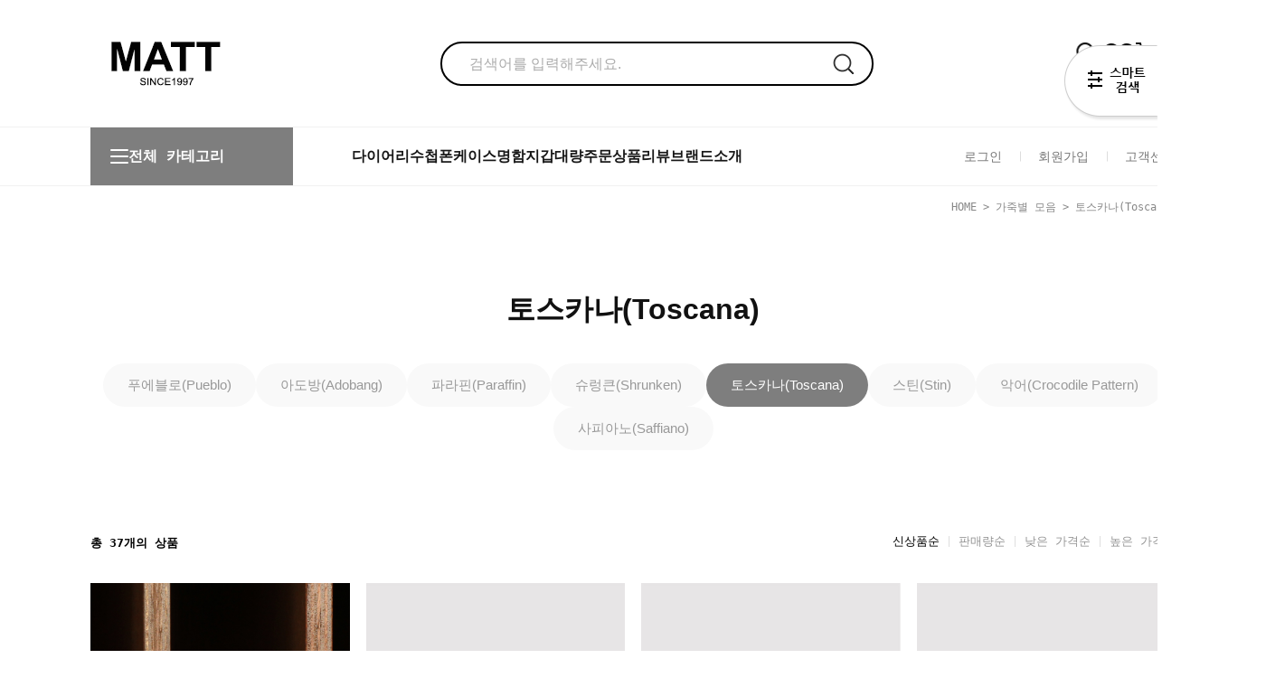

--- FILE ---
content_type: text/html
request_url: http://matt.co.kr/shop/shopbrand.html?xcode=015&mcode=004&type=Y
body_size: 19747
content:

<!DOCTYPE html PUBLIC "-//W3C//DTD HTML 4.01//EN" "http://www.w3.org/TR/html4/strict.dtd">
<html>
<head>
<meta http-equiv="CONTENT-TYPE" content="text/html;charset=EUC-KR">
<link rel="shortcut icon" href="/shopimages/mattbag/favicon.ico" type="image/x-icon">
<meta name="referrer" content="no-referrer-when-downgrade" />
<meta name="description" content="가죽별 모음 &gt; 토스카나(Toscana)" />
<meta name="keywords" content="가죽별 모음, 토스카나(Toscana), " />
<meta property="og:type" content="website" />
<meta property="og:title" content="MATT" />
<meta property="og:description" content="가죽별 모음 &gt; 토스카나(Toscana)" />
<meta property="og:url" content="http://www.matt.co.kr/shop/shopbrand.html?xcode=015&mcode=004&type=Y" />
<link rel="canonical" href="http://www.matt.co.kr/shop/shopbrand.html?xcode=015&mcode=004&type=Y">
<link rel="alternate" href="http://www.matt.co.kr/m/product_list.html?xcode=015&mcode=004&type=Y">
<title>MATT</title>


<link type="text/css" rel="stylesheet" href="/shopimages/mattbag/template/work/47563/common.css?r=1704935635" /><link rel="stylesheet" href="/design/mattbag/astore/swiper.css">
<link rel="stylesheet" as="style" crossorigin href="//cdn.jsdelivr.net/gh/orioncactus/pretendard@v1.3.5/dist/web/static/pretendard.css" />
<link rel="stylesheet" as="style" crossorigin href="//cdn.jsdelivr.net/gh/orioncactus/pretendard@v1.3.5/dist/web/variable/pretendardvariable.css" />
<link href="//fonts.googleapis.com/css2?family=Lato:wght@100;300;400;700;900&display=swap" rel="stylesheet">
<link href="//fonts.googleapis.com/css2?family=Montserrat:wght@100;200;300;400;500;600;700;800;900&display=swap" rel="stylesheet">
<link href="//fonts.googleapis.com/css2?family=Noto+Sans+KR:wght@100;300;400;500;700;900&display=swap" rel="stylesheet">
<link rel="shortcut icon" href="http://www.mysite.com/favicon.ico">

<!-- Google Tag Manager -->
<script>(function(w,d,s,l,i){w[l]=w[l]||[];w[l].push({'gtm.start':
new Date().getTime(),event:'gtm.js'});var f=d.getElementsByTagName(s)[0],
j=d.createElement(s),dl=l!='dataLayer'?'&l='+l:'';j.async=true;j.src=
'https://www.googletagmanager.com/gtm.js?id='+i+dl;f.parentNode.insertBefore(j,f);
})(window,document,'script','dataLayer','GTM-TXSCTF8W');</script>
<!-- End Google Tag Manager -->
</head>
<script type="text/javascript" src="//wcs.naver.net/wcslog.js"></script>
<script type="text/javascript">
if (window.wcs) {
    if(!wcs_add) var wcs_add = {};
    wcs_add["wa"] = "s_4d6dcab5762e";
    wcs.inflow('matt.co.kr');
    wcs_do();
}
</script>

<body>
<script type="text/javascript" src="/js/jquery-1.7.2.min.js"></script><script type="text/javascript" src="/js/lazyload.min.js"></script>
<script type="text/javascript">
function getCookiefss(name) {
    lims = document.cookie;
    var index = lims.indexOf(name + "=");
    if (index == -1) {
        return null;
    }
    index = lims.indexOf("=", index) + 1; // first character
    var endstr = lims.indexOf(';', index);
    if (endstr == -1) {
        endstr = lims.length; // last character
    }
    return unescape(lims.substring(index, endstr));
}
</script><script type="text/javascript">
var MOBILE_USE = '';
var DESIGN_VIEW = 'PC';
</script><script type="text/javascript" src="/js/flash.js"></script>
<script type="text/javascript" src="/js/neodesign/rightbanner.js"></script>
<script type="text/javascript" src="/js/bookmark.js"></script>
<style type="text/css">

.MS_search_word { }

</style>

<script type="text/javascript" src="/js/jquery.shopbrand.js"></script>

<script type="text/javascript">

var pre_ORBAS = '';
var pre_min_amount = '1';
var pre_product_uid = '';
var pre_product_name = '';
var pre_product_price = '';
var pre_option_type = '';
var pre_option_display_type = '';
var pre_optionJsonData = '';
var IS_LOGIN = 'false';
var is_bulk = 'N';
var bulk_arr_info = [];
var pre_min_add_amount = '1';
var pre_max_amount = '100000';

    var is_unify_opt = '1' ? true : false; 
    var pre_baskethidden = '';

var is_unify_opt = true;
var ORBAS = '';
var min_amount = '1';
var min_add_amount = '1';
var max_amount = '100000';
var product_uid = '';
var product_name = '';
var product_price = '';
var option_type = '';
var option_display_type = '';
var is_dummy = null;
var is_exist = null;
var optionJsonData = '';
var view_member_only_price = '';
var IS_LOGIN = 'false';
var shop_language = 'kor';
var is_bulk = 'N';
var bulk_arr_info = [];
var use_option_limit = '';
var design_view = 'PC';

</script>

<link type="text/css" rel="stylesheet" href="/shopimages/mattbag/template/work/47563/shopbrand.css?t=202407091529" />
<div id='blk_scroll_wings'><script type='text/javascript' src='/html/shopRbanner.html?param1=1' ></script></div>
<div id='cherrypicker_scroll'></div>
    <div id="wrap">
        
<link type="text/css" rel="stylesheet" href="/shopimages/mattbag/template/work/47563/header.1.css?t=202512120921" />
<!-- Uneedcomms Keepgrow Script -->
<div id="kg-service-data" data-member="" style="display:none !important"></div>
<script id="kg-service-init" data-hosting="makeshop" src="//storage.keepgrow.com/admin/keepgrow-service/keepgrow-service_45df8d2c-7904-4936-9850-672903e976b4.js"></script>
<!-- Uneedcomms Keepgrow Script -->            
    <link rel="stylesheet" href="/images/d3/m_01/css/font-awesome.min.css" />
    <script src="/design/mattbag/astore/swiper.js"></script>

    <div id="top_banner" class="dn">
        <p>오픈 이벤트</p>
        <a href="#" class="ban_close"><img src="/design/mattbag/astore/PC_img/ban_close.png" alt="close"></a>
    </div> <!-- top_banner -->
    
    <div id="head_top">
        <div class="head_inner">
            <h1 class="logo"><a href="/"><img src="/design/mattbag/astore/matt_img/matt_logo170.png" alt="logo"></a></h1>
            <div class="search allfinder-ctr">
            <form action="/shop/shopbrand.html" method="post" name="search">               <fieldset>
                 <legend style="display:none">상품 검색 폼</legend>
                     <input name="search" onkeydown="CheckKey_search();" value=""  class="MS_search_word search_auto_completion" />                     <a class="search_icon dn" href="javascript:search_submit();"><img src="/design/mattbag/astore/PC_img/search.png" alt="search"></a>
                     <a class="search_icon" href="javascript:;"><img src="/design/mattbag/astore/PC_img/search.png" alt="search"></a>
                 </fieldset>
             </form>            </div> <!-- search -->
            <ul class="user_icon">
                <li><a href="https://matt.co.kr/shop/member.html?type=mynewmain"><img src="/design/mattbag/astore/PC_img/my.png" alt="my"></a></li>
                <li><a href="/shop/mypage.html?mypage_type=mywishlist"><img src="/design/mattbag/astore/PC_img/wish.png" alt="wish"></a></li>
                <li><a href="/shop/basket.html"><img src="/design/mattbag/astore/PC_img/cart.png" alt="cart"><span id="user_basket_quantity" class="user_basket_quantity"></span></a></li>
            </ul> <!-- user_icon -->
        </div> <!-- head_inner -->
    </div> <!-- head_top -->
    <header id="header">
        <div class="head_inner">
            <div class="ham_wrap">
                <div class="ham"><a href="#"><span></span><span></span><span></span></a></div>
                <p>전체 카테고리</p>
            </div> <!-- ham_wrap -->
            <ul class="etc_m">
                <li><a href="/shop/shopbrand.html?xcode=012&type=X">다이어리</a></li>
                <li><a href="/shop/shopbrand.html?xcode=012&mcode=001&type=X">수첩</a></li>
                <li><a href="/shop/shopbrand.html?xcode=024&type=X">폰케이스</a></li>
                <li><a href="/shop/shopbrand.html?xcode=008&type=X">명함지갑</a></li>
                <li><a href="/shop/shopbrand.html?type=X&xcode=028">대량주문</a></li>
                <li><a href="/board/power_review_photo.html">상품리뷰</a></li>
                <li><a href="/shop/page.html?id=1">브랜드소개</a></li>
            </ul> <!-- etc_m -->
            <ul class="user_m">
                            <li><a href="https://matt.co.kr/shop/member.html?type=login">로그인</a></li>
                <li><a href="https://matt.co.kr/shop/idinfo.html">회원가입</a></li>
                            <li><a href="/board/board.html?code=mattbag_board1">고객센터</a></li>
            </ul> <!-- user_m -->

            <nav><a href="#none" class="main_m_up"><img src="/design/mattbag/ms_basic_mobile/images/icon_up.png"></a>
                <ul class="main_m">
                                   <li><a href="/shop/shopbrand.html?type=Y&xcode=015">가죽별 모음</a>
                                               <div class="side_menu">
                            <ul class="sub_m">
                                                                <li><a href="/shop/shopbrand.html?type=N&xcode=015&mcode=003">푸에블로(Pueblo)</a></li>
                                                                <li><a href="/shop/shopbrand.html?type=N&xcode=015&mcode=001">아도방(Adobang)</a></li>
                                                                <li><a href="/shop/shopbrand.html?type=N&xcode=015&mcode=008">파라핀(Paraffin)</a></li>
                                                                <li><a href="/shop/shopbrand.html?type=N&xcode=015&mcode=006">슈렁큰(Shrunken)</a></li>
                                                                <li><a href="/shop/shopbrand.html?type=N&xcode=015&mcode=004">토스카나(Toscana)</a></li>
                                                                <li><a href="/shop/shopbrand.html?type=N&xcode=015&mcode=005">스틴(Stin)</a></li>
                                                                <li><a href="/shop/shopbrand.html?type=N&xcode=015&mcode=007">악어(Crocodile Pattern)</a></li>
                                                                <li><a href="/shop/shopbrand.html?type=N&xcode=015&mcode=002">사피아노(Saffiano)</a></li>
                                                            </ul> <!-- sub_m -->
                        </div> <!-- side_menu -->
                        
                    </li>
                                  <li><a href="/shop/shopbrand.html?type=X&xcode=024">폰케이스</a>
                                               <div class="side_menu">
                            <ul class="sub_m">
                                                                <li><a href="/shop/shopbrand.html?type=M&xcode=024&mcode=003">갤럭시,아이폰 시리즈</a></li>
                                                                <li><a href="/shop/shopbrand.html?type=M&xcode=024&mcode=008">Z폴드7,6,5,4,3</a></li>
                                                                <li><a href="/shop/shopbrand.html?type=M&xcode=024&mcode=006">Z플립7,6,5,4,3</a></li>
                                                                <li><a href="/shop/shopbrand.html?type=M&xcode=024&mcode=005">애플워치 스트랩</a></li>
                                                                <li><a href="/shop/shopbrand.html?type=M&xcode=024&mcode=004">버즈,에어팟</a></li>
                                                            </ul> <!-- sub_m -->
                        </div> <!-- side_menu -->
                        
                    </li>
                                  <li><a href="/shop/shopbrand.html?type=X&xcode=007">지갑</a>
                                               <div class="side_menu">
                            <ul class="sub_m">
                                                                <li><a href="/shop/shopbrand.html?type=M&xcode=007&mcode=001">미니지갑</a></li>
                                                                <li><a href="/shop/shopbrand.html?type=M&xcode=007&mcode=002">중지갑</a></li>
                                                                <li><a href="/shop/shopbrand.html?type=M&xcode=007&mcode=003">반지갑</a></li>
                                                                <li><a href="/shop/shopbrand.html?type=M&xcode=007&mcode=004">장지갑</a></li>
                                                                <li><a href="/shop/shopbrand.html?type=M&xcode=007&mcode=005">머니클립</a></li>
                                                                <li><a href="/shop/shopbrand.html?type=M&xcode=007&mcode=006">여성지갑</a></li>
                                                            </ul> <!-- sub_m -->
                        </div> <!-- side_menu -->
                        
                    </li>
                                  <li><a href="/shop/shopbrand.html?type=X&xcode=008">명함지갑</a>
                                               <div class="side_menu">
                            <ul class="sub_m">
                                                                <li><a href="/shop/shopbrand.html?type=M&xcode=008&mcode=001">슬림형</a></li>
                                                                <li><a href="/shop/shopbrand.html?type=M&xcode=008&mcode=002">베이직</a></li>
                                                                <li><a href="/shop/shopbrand.html?type=M&xcode=008&mcode=003">버튼형</a></li>
                                                                <li><a href="/shop/shopbrand.html?type=M&xcode=008&mcode=004">지폐형</a></li>
                                                            </ul> <!-- sub_m -->
                        </div> <!-- side_menu -->
                        
                    </li>
                                  <li><a href="/shop/shopbrand.html?type=X&xcode=012">다이어리</a>
                                               <div class="side_menu">
                            <ul class="sub_m">
                                                                <li><a href="/shop/shopbrand.html?type=M&xcode=012&mcode=014">속지</a></li>
                                                                <li><a href="/shop/shopbrand.html?type=M&xcode=012&mcode=001">CEO수첩 포켓 다이어리</a></li>
                                                                <li><a href="/shop/shopbrand.html?type=M&xcode=012&mcode=004">40절 다이어리</a></li>
                                                                <li><a href="/shop/shopbrand.html?type=M&xcode=012&mcode=006">25절 다이어리</a></li>
                                                                <li><a href="/shop/shopbrand.html?type=M&xcode=012&mcode=013">48절 다이어리</a></li>
                                                                <li><a href="/shop/shopbrand.html?type=M&xcode=012&mcode=020">52절 다이어리</a></li>
                                                                <li><a href="/shop/shopbrand.html?type=M&xcode=012&mcode=011">A4 다이어리 & 홀더</a></li>
                                                                <li><a href="/shop/shopbrand.html?type=M&xcode=012&mcode=021">16,32절 6공 다이어리</a></li>
                                                                <li><a href="/shop/shopbrand.html?type=M&xcode=012&mcode=012">노트형 다이어리</a></li>
                                                                <li><a href="/shop/shopbrand.html?type=M&xcode=012&mcode=015">비지니스 액세서리</a></li>
                                                            </ul> <!-- sub_m -->
                        </div> <!-- side_menu -->
                        
                    </li>
                                  <li><a href="/shop/shopbrand.html?type=X&xcode=026">키링,키케이스</a>
                                               <div class="side_menu">
                            <ul class="sub_m">
                                                                <li><a href="/shop/shopbrand.html?type=M&xcode=026&mcode=001">일자형</a></li>
                                                                <li><a href="/shop/shopbrand.html?type=M&xcode=026&mcode=002">미니형</a></li>
                                                                <li><a href="/shop/shopbrand.html?type=M&xcode=026&mcode=003">스마트키케이스</a></li>
                                                                <li><a href="/shop/shopbrand.html?type=M&xcode=026&mcode=004">테슬</a></li>
                                                                <li><a href="/shop/shopbrand.html?type=M&xcode=026&mcode=005">기타</a></li>
                                                            </ul> <!-- sub_m -->
                        </div> <!-- side_menu -->
                        
                    </li>
                                  <li><a href="/shop/shopbrand.html?type=X&xcode=011">카드지갑</a>
                                               <div class="side_menu">
                            <ul class="sub_m">
                                                                <li><a href="/shop/shopbrand.html?type=M&xcode=011&mcode=001">슬림형</a></li>
                                                                <li><a href="/shop/shopbrand.html?type=M&xcode=011&mcode=002">고리형</a></li>
                                                                <li><a href="/shop/shopbrand.html?type=M&xcode=011&mcode=004">지폐수납형</a></li>
                                                                <li><a href="/shop/shopbrand.html?type=M&xcode=011&mcode=005">지퍼형</a></li>
                                                                <li><a href="/shop/shopbrand.html?type=M&xcode=011&mcode=003">목걸이형</a></li>
                                                            </ul> <!-- sub_m -->
                        </div> <!-- side_menu -->
                        
                    </li>
                                  <li><a href="/shop/shopbrand.html?type=X&xcode=014">가방</a>
                                               <div class="side_menu">
                            <ul class="sub_m">
                                                                <li><a href="/shop/shopbrand.html?type=M&xcode=014&mcode=002">클러치백</a></li>
                                                                <li><a href="/shop/shopbrand.html?type=M&xcode=014&mcode=010">토트백</a></li>
                                                                <li><a href="/shop/shopbrand.html?type=M&xcode=014&mcode=001">여성백</a></li>
                                                                <li><a href="/shop/shopbrand.html?type=M&xcode=014&mcode=003">브리프,스퀘어백</a></li>
                                                                <li><a href="/shop/shopbrand.html?type=M&xcode=014&mcode=004">메신저백,디바이스백</a></li>
                                                            </ul> <!-- sub_m -->
                        </div> <!-- side_menu -->
                        
                    </li>
                                  <li><a href="/shop/shopbrand.html?type=P&xcode=016">베스트</a>
                        
                    </li>
                                  <li><a href="/shop/shopbrand.html?type=X&xcode=001">여권지갑</a>
                                               <div class="side_menu">
                            <ul class="sub_m">
                                                                <li><a href="/shop/shopbrand.html?type=M&xcode=001&mcode=001">여권지갑</a></li>
                                                                <li><a href="/shop/shopbrand.html?type=M&xcode=001&mcode=002">여행가방,여행용품</a></li>
                                                                <li><a href="/shop/shopbrand.html?type=M&xcode=001&mcode=004">가죽네임택</a></li>
                                                                <li><a href="/shop/shopbrand.html?type=M&xcode=001&mcode=003">여권지갑+네임택SET</a></li>
                                                            </ul> <!-- sub_m -->
                        </div> <!-- side_menu -->
                        
                    </li>
                                  <li><a href="/shop/shopbrand.html?type=X&xcode=004">액세서리</a>
                                               <div class="side_menu">
                            <ul class="sub_m">
                                                                <li><a href="/shop/shopbrand.html?type=M&xcode=004&mcode=007">네임택,퍼터키퍼</a></li>
                                                                <li><a href="/shop/shopbrand.html?type=M&xcode=004&mcode=010">가죽벨트</a></li>
                                                                <li><a href="/shop/shopbrand.html?type=M&xcode=004&mcode=004">선글라스 목걸이</a></li>
                                                                <li><a href="/shop/shopbrand.html?type=M&xcode=004&mcode=003">팔찌</a></li>
                                                                <li><a href="/shop/shopbrand.html?type=M&xcode=004&mcode=012">펜케이스</a></li>
                                                                <li><a href="/shop/shopbrand.html?type=M&xcode=004&mcode=008">북커버</a></li>
                                                                <li><a href="/shop/shopbrand.html?type=M&xcode=004&mcode=009">기타</a></li>
                                                            </ul> <!-- sub_m -->
                        </div> <!-- side_menu -->
                        
                    </li>
                                  <li><a href="/shop/shopbrand.html?type=X&xcode=027">SALE</a>
                                               <div class="side_menu">
                            <ul class="sub_m">
                                                                <li><a href="/shop/shopbrand.html?type=M&xcode=027&mcode=001">할인품목</a></li>
                                                                <li><a href="/shop/shopbrand.html?type=M&xcode=027&mcode=002">이벤트</a></li>
                                                            </ul> <!-- sub_m -->
                        </div> <!-- side_menu -->
                        
                    </li>
                                  <li><a href="/shop/shopbrand.html?type=X&xcode=028">단체 주문</a>
                                               <div class="side_menu">
                            <ul class="sub_m">
                                                                <li><a href="/shop/shopbrand.html?type=M&xcode=028&mcode=001">기업단체주문</a></li>
                                                            </ul> <!-- sub_m -->
                        </div> <!-- side_menu -->
                        
                    </li>
                                  <li><a href="/shop/shopbrand.html?type=Y&xcode=005">갤럭시케이스</a>
                                               <div class="side_menu">
                            <ul class="sub_m">
                                                                <li><a href="/shop/shopbrand.html?type=N&xcode=005&mcode=009">갤S25 엣지</a></li>
                                                                <li><a href="/shop/shopbrand.html?type=N&xcode=005&mcode=008">갤럭시S25</a></li>
                                                                <li><a href="/shop/shopbrand.html?type=N&xcode=005&mcode=001">갤럭시S24,FE</a></li>
                                                                <li><a href="/shop/shopbrand.html?type=N&xcode=005&mcode=002">갤럭시S23,FE</a></li>
                                                                <li><a href="/shop/shopbrand.html?type=N&xcode=005&mcode=003">갤럭시Z폴드</a></li>
                                                                <li><a href="/shop/shopbrand.html?type=N&xcode=005&mcode=004">갤럭시노트20,노트10</a></li>
                                                                <li><a href="/shop/shopbrand.html?type=N&xcode=005&mcode=005">갤럭시S22,S21,S20,S10</a></li>
                                                                <li><a href="/shop/shopbrand.html?type=N&xcode=005&mcode=006">갤럭시Z플립</a></li>
                                                                <li><a href="/shop/shopbrand.html?type=N&xcode=005&mcode=007">버즈케이스</a></li>
                                                            </ul> <!-- sub_m -->
                        </div> <!-- side_menu -->
                        
                    </li>
                              
                </ul> <!-- main_m -->
           <a href="#none" class="main_m_dw"><img src="/design/mattbag/ms_basic_mobile/images/icon_down.png"></a></nav>
        </div> <!-- head_inner -->
    </header>



    <div id="fix_icon">
        <ul>
            <li><a href="https://open.kakao.com/o/siypYH5h" target="_blank"><img src="/design/mattbag/astore/PC_img/fix1.png" alt="icon"></a></li>
            <li class="gotoTop"><a href="#"><img src="/design/mattbag/astore/PC_img/gotoTop_arrow.png" alt="gotoTop"></a></li>
        </ul>
    </div> <!-- fix_icon -->
<!-- 다찾다 검색 파인더 -->
    <div id="allfinder-ctr" class="allfinder-ctr"><a href="javascript:;">다찾다</a></div>
    <div id="allfinder-layer" class="all-finder-layer">
        <div class="finder-body">
            <a href="#allfinder-layer" class="fa fa-close finder-close"></a>
            <div class="finder-tbl">
                                <form name="form_search_engine_finder" method="get" action="/shop/shopbrand.html" class="form_search_engine_finder">
                
                
                <input type="hidden" name="s_type" value="search_engine_finder" />
                <input type="hidden" name="sort" value="" />
                <input type="hidden" name="page" value="" />
                <input type="hidden" name="finder_type" value="custom" />                    <table summary="카테고리, 굽높이, 컬러, 사이즈, 가격대, 상품명, 적용">
                        <caption>검색 목록</caption>
                        <colgroup>
                            <col style="width: 150px">
                            <col />
                        </colgroup>
                        <tbody>
                                                    <tr>
                                <th>
                                    <div class="txt-l">
                                        검색어                                          <!-- (레이어) 항목 설명 -->
                                        <div class="finder-comm-layer">
                                            <a href="javascript:;" class="finder-btn-close fa fa-close finder-layer-close"></a>
                                            <div class="finder-layer-tit">검색어</div>
                                            <div class="finder-layer-cnt">
                                                                                        </div>
                                    </div>
                                    <!-- //(레이어) 항목 설명 -->
                                    </div>
                                </th>
                                <td>
                                    <div class="finder-search">
                                                                                                <label><input type="text" class="txt-input keyword smart_finder_auto_completion" name="keyword" value="" autocomplete="off" placeholder="입력하세요"></label>
            <div class="search-auto-complete-list"></div>                                                                            </div>
                                </td>
                            </tr>
                                                                                <tr>
                                <th>
                                    <div class="txt-l">
                                        가격                                          <!-- (레이어) 항목 설명 -->
                                        <div class="finder-comm-layer">
                                            <a href="javascript:;" class="finder-btn-close fa fa-close finder-layer-close"></a>
                                            <div class="finder-layer-tit">가격</div>
                                            <div class="finder-layer-cnt">
                                                                                        </div>
                                    </div>
                                    <!-- //(레이어) 항목 설명 -->
                                    </div>
                                </th>
                                <td>
                                    <div class="finder-price">
                                                                                    <label><span class='finder-options finder-price-between' data-min='10000' data-max='30000'>10,000원 ~ 30,000원</span></label>                                                                                    <label><span class='finder-options finder-price-between' data-min='30000' data-max='60000'>30,000원 ~ 60,000원</span></label>                                                                                    <label><span class='finder-options finder-price-between' data-min='60000' data-max='120000'>60,000원 ~ 120,000원</span></label>                                                                                    <label><span class='finder-options finder-price-between' data-min='120000'>120,000원이상</span></label>                                                                                    <div class="finder-price-input"><label><input type="text" class="txt-input input_min_price" name="money1" value=""/> 원</label> ~ <label><input type="text" class="txt-input input_max_price" name="money2" value=""/> 원</label></div>                                                                            </div>
                                </td>
                            </tr>
                                                                                <tr>
                                <th>
                                    <div class="txt-l">
                                        가죽 소재                                          <!-- (레이어) 항목 설명 -->
                                        <div class="finder-comm-layer">
                                            <a href="javascript:;" class="finder-btn-close fa fa-close finder-layer-close"></a>
                                            <div class="finder-layer-tit">가죽 소재</div>
                                            <div class="finder-layer-cnt">
                                                                                        </div>
                                    </div>
                                    <!-- //(레이어) 항목 설명 -->
                                    </div>
                                </th>
                                <td>
                                    <div class="">
                                                                                    <label><span class="finder-options   " data-key="3" data-value="5">이태리</span></label>                                                                                    <label><span class="finder-options   " data-key="3" data-value="6">통가죽</span></label>                                                                                    <label><span class="finder-options   " data-key="3" data-value="7">사피아노</span></label>                                                                                    <label><span class="finder-options   " data-key="3" data-value="8">스틴</span></label>                                                                                    <label><span class="finder-options   " data-key="3" data-value="9">토스카나</span></label>                                                                                    <label><span class="finder-options   " data-key="3" data-value="10">아도방</span></label>                                                                                    <label><span class="finder-options   " data-key="3" data-value="11">엠보</span></label>                                                                                    <label><span class="finder-options   " data-key="3" data-value="12">리자드</span></label>                                                                                    <label><span class="finder-options   " data-key="3" data-value="13">슈렁컨</span></label>                                                                                    <label><span class="finder-options   " data-key="3" data-value="14">베지터블</span></label>                                                                                    <label><span class="finder-options   " data-key="3" data-value="15">크로커다일</span></label>                                                                                    <label><span class="finder-options   " data-key="3" data-value="16">클래식</span></label>                                                                                    <label><span class="finder-options   " data-key="3" data-value="17">classic</span></label>                                                                                    <label><span class="finder-options   " data-key="3" data-value="18">푸에블로</span></label>                                                                                    <label><span class="finder-options   " data-key="3" data-value="19">소프트</span></label>                                                                                    <label><span class="finder-options   " data-key="3" data-value="20">패턴</span></label>                                                                                    <label><span class="finder-options   " data-key="3" data-value="21">복스</span></label>                                                                            </div>
                                </td>
                            </tr>
                                                                                <tr>
                                <th>
                                    <div class="txt-l">
                                        색상                                          <!-- (레이어) 항목 설명 -->
                                        <div class="finder-comm-layer">
                                            <a href="javascript:;" class="finder-btn-close fa fa-close finder-layer-close"></a>
                                            <div class="finder-layer-tit">색상</div>
                                            <div class="finder-layer-cnt">
                                                                                        </div>
                                    </div>
                                    <!-- //(레이어) 항목 설명 -->
                                    </div>
                                </th>
                                <td>
                                    <div class="finder-color">
                                                                                    <label><span class="finder-options  finder-option-color color-picker finder-option-color-black " data-key="4" data-value="22"><em>블랙</em><span class="fa fa-check"></span></span></label>                                                                                    <label><span class="finder-options  finder-option-color color-picker finder-option-color-white " data-key="4" data-value="23"><em>화이트</em><span class="fa fa-check"></span></span></label>                                                                                    <label><span class="finder-options  finder-option-color color-picker finder-option-color-gray " data-key="4" data-value="24"><em>그레이</em><span class="fa fa-check"></span></span></label>                                                                                    <label><span class="finder-options  finder-option-color color-picker finder-option-color-beige " data-key="4" data-value="25"><em>베이지</em><span class="fa fa-check"></span></span></label>                                                                                    <label><span class="finder-options  finder-option-color color-picker finder-option-color-brown " data-key="4" data-value="26"><em>브라운</em><span class="fa fa-check"></span></span></label>                                                                                    <label><span class="finder-options  finder-option-color color-picker finder-option-color-navy " data-key="4" data-value="27"><em>네이비</em><span class="fa fa-check"></span></span></label>                                                                                    <label><span class="finder-options  finder-option-color color-picker finder-option-color-blue " data-key="4" data-value="28"><em>블루</em><span class="fa fa-check"></span></span></label>                                                                                    <label><span class="finder-options  finder-option-color color-picker finder-option-color-light-blue " data-key="4" data-value="29"><em>연블루</em><span class="fa fa-check"></span></span></label>                                                                                    <label><span class="finder-options  finder-option-color color-picker finder-option-color-red " data-key="4" data-value="30"><em>레드</em><span class="fa fa-check"></span></span></label>                                                                                    <label><span class="finder-options  finder-option-color color-picker finder-option-color-orange " data-key="4" data-value="31"><em>오렌지</em><span class="fa fa-check"></span></span></label>                                                                                    <label><span class="finder-options  finder-option-color color-picker finder-option-color-yellow " data-key="4" data-value="32"><em>옐로우</em><span class="fa fa-check"></span></span></label>                                                                                    <label><span class="finder-options  finder-option-color color-picker finder-option-color-pink " data-key="4" data-value="33"><em>핑크</em><span class="fa fa-check"></span></span></label>                                                                                    <label><span class="finder-options  finder-option-color color-picker finder-option-color-purple " data-key="4" data-value="34"><em>퍼플</em><span class="fa fa-check"></span></span></label>                                                                                    <label><span class="finder-options  finder-option-color color-picker finder-option-color-jaju " data-key="4" data-value="35"><em>자주</em><span class="fa fa-check"></span></span></label>                                                                                    <label><span class="finder-options  finder-option-color color-picker finder-option-color-khaki " data-key="4" data-value="36"><em>카키</em><span class="fa fa-check"></span></span></label>                                                                                    <label><span class="finder-options  finder-option-color color-picker finder-option-color-green " data-key="4" data-value="37"><em>그린</em><span class="fa fa-check"></span></span></label>                                                                                    <label><span class="finder-options  finder-option-color color-picker finder-option-color-light-green " data-key="4" data-value="38"><em>연그린</em><span class="fa fa-check"></span></span></label>                                                                                    <label><span class="finder-options  finder-option-color color-picker finder-option-color-silver " data-key="4" data-value="39"><em>실버</em><span class="fa fa-check"></span></span></label>                                                                                    <label><span class="finder-options  finder-option-color color-picker finder-option-color-gold " data-key="4" data-value="40"><em>골드</em><span class="fa fa-check"></span></span></label>                                                                            </div>
                                </td>
                            </tr>
                                                                                <tr>
                                <th>
                                    <div class="txt-l">
                                        성별                                          <!-- (레이어) 항목 설명 -->
                                        <div class="finder-comm-layer">
                                            <a href="javascript:;" class="finder-btn-close fa fa-close finder-layer-close"></a>
                                            <div class="finder-layer-tit">성별</div>
                                            <div class="finder-layer-cnt">
                                                                                        </div>
                                    </div>
                                    <!-- //(레이어) 항목 설명 -->
                                    </div>
                                </th>
                                <td>
                                    <div class="">
                                                                                    <label><span class="finder-options   " data-key="5" data-value="41">남성</span></label>                                                                                    <label><span class="finder-options   " data-key="5" data-value="42">여성</span></label>                                                                            </div>
                                </td>
                            </tr>
                                                                                <tr>
                                <th>
                                    <div class="txt-l">
                                        제품 타입                                          <!-- (레이어) 항목 설명 -->
                                        <div class="finder-comm-layer">
                                            <a href="javascript:;" class="finder-btn-close fa fa-close finder-layer-close"></a>
                                            <div class="finder-layer-tit">제품 타입</div>
                                            <div class="finder-layer-cnt">
                                                                                        </div>
                                    </div>
                                    <!-- //(레이어) 항목 설명 -->
                                    </div>
                                </th>
                                <td>
                                    <div class="">
                                                                                    <label><span class="finder-options   " data-key="6" data-value="43">지갑</span></label>                                                                                    <label><span class="finder-options   " data-key="6" data-value="44">명함지갑</span></label>                                                                                    <label><span class="finder-options   " data-key="6" data-value="45">다이어리</span></label>                                                                                    <label><span class="finder-options   " data-key="6" data-value="46">CEO수첩</span></label>                                                                                    <label><span class="finder-options   " data-key="6" data-value="47">카드지갑</span></label>                                                                                    <label><span class="finder-options   " data-key="6" data-value="48">스마트폰케이스</span></label>                                                                                    <label><span class="finder-options   " data-key="6" data-value="49">머니클립</span></label>                                                                                    <label><span class="finder-options   " data-key="6" data-value="50">맥세이프</span></label>                                                                                    <label><span class="finder-options   " data-key="6" data-value="51">애플워치</span></label>                                                                                    <label><span class="finder-options   " data-key="6" data-value="52">가방</span></label>                                                                                    <label><span class="finder-options   " data-key="6" data-value="53">여권지갑</span></label>                                                                                    <label><span class="finder-options   " data-key="6" data-value="54">네임텍</span></label>                                                                                    <label><span class="finder-options   " data-key="6" data-value="55">자동차키링</span></label>                                                                                    <label><span class="finder-options   " data-key="6" data-value="56">액세서리</span></label>                                                                            </div>
                                </td>
                            </tr>
                                                                                <tr>
                                <th>
                                    <div class="txt-l">
                                        주요 특징                                          <!-- (레이어) 항목 설명 -->
                                        <div class="finder-comm-layer">
                                            <a href="javascript:;" class="finder-btn-close fa fa-close finder-layer-close"></a>
                                            <div class="finder-layer-tit">주요 특징</div>
                                            <div class="finder-layer-cnt">
                                                                                        </div>
                                    </div>
                                    <!-- //(레이어) 항목 설명 -->
                                    </div>
                                </th>
                                <td>
                                    <div class="">
                                                                                    <label><span class="finder-options   " data-key="7" data-value="57">2024년</span></label>                                                                                    <label><span class="finder-options   " data-key="7" data-value="58">슬림</span></label>                                                                                    <label><span class="finder-options   " data-key="7" data-value="59">미니</span></label>                                                                                    <label><span class="finder-options   " data-key="7" data-value="60">클래식</span></label>                                                                                    <label><span class="finder-options   " data-key="7" data-value="61">목걸이</span></label>                                                                                    <label><span class="finder-options   " data-key="7" data-value="62">홀더</span></label>                                                                                    <label><span class="finder-options   " data-key="7" data-value="63">심플</span></label>                                                                                    <label><span class="finder-options   " data-key="7" data-value="64">콤비</span></label>                                                                                    <label><span class="finder-options   " data-key="7" data-value="65">이니셜</span></label>                                                                                    <label><span class="finder-options   " data-key="7" data-value="66">캔버스</span></label>                                                                                    <label><span class="finder-options   " data-key="7" data-value="67">라운드</span></label>                                                                                    <label><span class="finder-options   " data-key="7" data-value="68">자석</span></label>                                                                                    <label><span class="finder-options   " data-key="7" data-value="69">슬림형</span></label>                                                                            </div>
                                </td>
                            </tr>
                                                                                <tr>
                                <th>
                                    <div class="txt-l">
                                        카테고리   <a href="#none" class="fa fa-plus category-toggle"></a>                                        <!-- (레이어) 항목 설명 -->
                                        <div class="finder-comm-layer">
                                            <a href="javascript:;" class="finder-btn-close fa fa-close finder-layer-close"></a>
                                            <div class="finder-layer-tit">카테고리</div>
                                            <div class="finder-layer-cnt">
                                                                                        </div>
                                    </div>
                                    <!-- //(레이어) 항목 설명 -->
                                    </div>
                                </th>
                                <td>
                                    <div class="finder-category">
                                                                                    <label><span class="finder-options finder-cate1 " data-cate-type="X" data-cate-code="024">폰케이스</span></label>                                                                                    <label><span class="finder-options finder-cate1 " data-cate-type="X" data-cate-code="007">지갑</span></label>                                                                                    <label><span class="finder-options finder-cate1 " data-cate-type="X" data-cate-code="008">명함지갑</span></label>                                                                                    <label><span class="finder-options finder-cate1 " data-cate-type="X" data-cate-code="012">다이어리</span></label>                                                                                    <label><span class="finder-options finder-cate1 " data-cate-type="X" data-cate-code="026">키링,키케이스</span></label>                                                                                    <label><span class="finder-options finder-cate1 " data-cate-type="X" data-cate-code="011">카드지갑</span></label>                                                                                    <label><span class="finder-options finder-cate1 " data-cate-type="X" data-cate-code="014">가방</span></label>                                                                                    <label><span class="finder-options finder-cate1 " data-cate-type="X" data-cate-code="001">여권지갑</span></label>                                                                                    <label><span class="finder-options finder-cate1 " data-cate-type="X" data-cate-code="004">액세서리</span></label>                                                                            </div>
                                </td>
                            </tr>
                                                        <tr class="finder-child-category">
                                <th><div class='txt-l'></div></th>
                                <td><div class='finder-category2'></div></td>
                            </tr>
                                                                                <tr>
                                <th>
                                    <div class="txt-l">
                                        결과 내 재검색                                          <!-- (레이어) 항목 설명 -->
                                        <div class="finder-comm-layer">
                                            <a href="javascript:;" class="finder-btn-close fa fa-close finder-layer-close"></a>
                                            <div class="finder-layer-tit">결과 내 재검색</div>
                                            <div class="finder-layer-cnt">
                                                                                        </div>
                                    </div>
                                    <!-- //(레이어) 항목 설명 -->
                                    </div>
                                </th>
                                <td>
                                    <div class="finder-search">
                                                                                                <label><input type="text" class="txt-input add_keyword smart_finder_auto_completion" name="add_keyword" value="" autocomplete="off"></label>
            <div class="search-auto-complete-list"></div>                                                                            </div>
                                </td>
                            </tr>
                                                                                <tr>
                                <th><div class="txt-l">적용</div></th>
                                <td>
                                    <span class="finder-search-data"></span>
                                </td>
                            </tr>
                        </tbody>
                    </table>
                    <div class="finder-btn-c">
                        <a href="#none" class="reset">초기화</a>
                        <button type="submit">
                            <span class="ico-search"></span><span class="finder-count-toggle"><span class="finder-count"></span>개</span> 상품검색
                        </button>
                    </div><!-- .finder-btn-c -->
                </form>            </div><!-- .finder-tbl -->
        </div><!-- .finder-body -->
    </div><!-- #allfinder-layer -->
<!-- 다찾다 검색 파인더 -->
<script type="text/javascript" src="/shopimages/mattbag/template/work/47563/header.1.js?t=202512120921"></script>
        <div id="contentWrapper">
        
            <div id="contentWrap" style="width:1200px">
                <div id="content">
                    <div id="productClass">
                        <div class="prd-class-hd">
                            <dl class="loc-navi">
                                <dt class="blind">현재 위치</dt>
                                <dd>
                                    <a href="/">HOME</a>
                                     &gt; <a href="/shop/shopbrand.html?xcode=015&type=Y" class="cate1_a">가죽별 모음</a>                                     &gt; <a href="/shop/shopbrand.html?xcode=015&type=N&mcode=004">토스카나(Toscana)</a>                                                                    </dd>
                            </dl>
                        </div><!-- .prd-class-hd -->
                        <div class="page-body">

                            <div class="cate-wrap">
                                <div class="bcate">토스카나(Toscana)</div>
                                                                                                        <div class="class-list">	
                                        <ul>
                                                                                    <li class=""><a href="/shop/shopbrand.html?xcode=015&type=N&mcode=003">푸에블로(Pueblo)</a></li>
                                                                                    <li class=""><a href="/shop/shopbrand.html?xcode=015&type=N&mcode=001">아도방(Adobang)</a></li>
                                                                                    <li class=""><a href="/shop/shopbrand.html?xcode=015&type=N&mcode=008">파라핀(Paraffin)</a></li>
                                                                                    <li class=""><a href="/shop/shopbrand.html?xcode=015&type=N&mcode=006">슈렁큰(Shrunken)</a></li>
                                                                                    <li class="sel"><a href="/shop/shopbrand.html?xcode=015&type=N&mcode=004">토스카나(Toscana)</a></li>
                                                                                    <li class=""><a href="/shop/shopbrand.html?xcode=015&type=N&mcode=005">스틴(Stin)</a></li>
                                                                                    <li class=""><a href="/shop/shopbrand.html?xcode=015&type=N&mcode=007">악어(Crocodile Pattern)</a></li>
                                                                                    <li class=""><a href="/shop/shopbrand.html?xcode=015&type=N&mcode=002">사피아노(Saffiano)</a></li>
                                                                                </ul>
                                    </div>
                                                                     
                            </div><!-- .cate-wrap -->
                            
                               

                            

                            <div class="item-wrap">
                            <div class="item-info">
                                    <div class="count">
                                          총 <span> 37</span>개의 상품
                                    </div> <!-- count -->
                                            <dl class="item-order sort">
                                        <dt class="blind">검색결과 정렬</dt>
                                        <dd>
                                            <ul>
                                                <li>                                                <a href="javascript:sendsort('order');"><span class="on">신상품순</span></a>
                                                </li>

                                                <li>                                                <a href="javascript:sendsort('sellcnt')"><span>판매량순</span></a>
                                                </li>


                                                <li class="nobg">                                                <a href="javascript:sendsort('price')"><span>낮은 가격순</span></a>
                                                </li>
                                                <li>                                                <a href="javascript:sendsort('price2')"><span>높은 가격순</span></a>
                                                </li>


                                            </ul>
                                        </dd>
                                     </dl><!-- .total-sort -->
                                </div>
                                
                                                                <ul class="shopbrand_item_wrap clear_fix">
                                                                        <li class="item_list w25p">
                                            <div class="tumb thumb"><a href="/shop/shopdetail.html?branduid=944219&xcode=015&mcode=004&scode=&type=Y&sort=order&cur_code=015004&search=&GfDT=bmp9W1w%3D"><img
                                                        class="MS_prod_img_m" src="/shopimages/mattbag/0080020001172.jpg?1737365182" alt=""></a>
                                                <div class="cart_icon"><a href="javascript:viewdetail('008002000117', '1', '');"><img src="/design/mattbag/astore/PC_img/item_cart.png" alt="cart"></a></div>
                                            </div>
                                            <div class="info">
                                                                                                <p class="prdbtn">
                                                    <span class='MK-product-icons'><img src='/shopimages/mattbag/prod_icons/58' class='MK-product-icon-2' /></span>                                                </p> <!-- prdbtn -->
                                                                                                <p class="prdname">
                                                    토스카나 통가죽 V명함지갑(오렌지)w31742                                                </p>
                                                                                                <p class="prdetc">
                                                    나의 완벽한 비서 협찬 제품,강지윤 명함지갑                                                </p>
                                                                                                <p class="prdprice">
                                                                                                                                                            <span class="price">
                                                        58,000원</span>
                                                                                                                                                        </p><!-- prdprice -->                                             
                                                <p class="prdreview">리뷰 13</p>
                                            </div> <!-- info -->
                                        </li>
                                                                        <li class="item_list w25p">
                                            <div class="tumb thumb"><a href="/shop/shopdetail.html?branduid=942015&xcode=015&mcode=004&scode=&type=Y&sort=order&cur_code=015004&search=&GfDT=bm95W10%3D"><img
                                                        class="MS_prod_img_m" src="/shopimages/mattbag/0070030002452.jpg?1703055852" alt=""></a>
                                                <div class="cart_icon"><a href="javascript:viewdetail('007003000245', '1', '');"><img src="/design/mattbag/astore/PC_img/item_cart.png" alt="cart"></a></div>
                                            </div>
                                            <div class="info">
                                                                                                <p class="prdbtn">
                                                    <span class='MK-product-icons'></span>                                                </p> <!-- prdbtn -->
                                                                                                <p class="prdname">
                                                    토스카나 통가죽 반지갑(오렌지+청록)w24076                                                </p>
                                                                                                <p class="prdetc">
                                                    베라펠레 인증서 포함,콤비 스타일의 통가죽 월렛                                                </p>
                                                                                                <p class="prdprice">
                                                                                                                                                            <span class="price">
                                                        89,000원</span>
                                                                                                                                                        </p><!-- prdprice -->                                             
                                                <p class="prdreview">리뷰 0</p>
                                            </div> <!-- info -->
                                        </li>
                                                                        <li class="item_list w25p">
                                            <div class="tumb thumb"><a href="/shop/shopdetail.html?branduid=1100007428&xcode=015&mcode=004&scode=&type=Y&sort=order&cur_code=015004&search=&GfDT=bWp3Uw%3D%3D"><img
                                                        class="MS_prod_img_m" src="/shopimages/mattbag/0080010001272.jpg?1736483960" alt=""></a>
                                                <div class="cart_icon"><a href="javascript:viewdetail('008001000127', '1', '');"><img src="/design/mattbag/astore/PC_img/item_cart.png" alt="cart"></a></div>
                                            </div>
                                            <div class="info">
                                                                                                <p class="prdbtn">
                                                    <span class='MK-product-icons'></span>                                                </p> <!-- prdbtn -->
                                                                                                <p class="prdname">
                                                    토스카나 통가죽 슬림 명함지갑(레드)w31713                                                </p>
                                                                                                <p class="prdetc">
                                                    베라펠레 인증서 동봉,세로형 타입의 슬림 지갑                                                </p>
                                                                                                <p class="prdprice">
                                                                                                                                                            <span class="price">
                                                        69,000원</span>
                                                                                                                                                        </p><!-- prdprice -->                                             
                                                <p class="prdreview">리뷰 0</p>
                                            </div> <!-- info -->
                                        </li>
                                                                        <li class="item_list w25p">
                                            <div class="tumb thumb"><a href="/shop/shopdetail.html?branduid=1100007427&xcode=015&mcode=004&scode=&type=Y&sort=order&cur_code=015004&search=&GfDT=aWx3Ug%3D%3D"><img
                                                        class="MS_prod_img_m" src="/shopimages/mattbag/0080010001262.jpg?1736480707" alt=""></a>
                                                <div class="cart_icon"><a href="javascript:viewdetail('008001000126', '1', '');"><img src="/design/mattbag/astore/PC_img/item_cart.png" alt="cart"></a></div>
                                            </div>
                                            <div class="info">
                                                                                                <p class="prdbtn">
                                                    <span class='MK-product-icons'></span>                                                </p> <!-- prdbtn -->
                                                                                                <p class="prdname">
                                                    토스카나 통가죽 슬림 명함지갑(다크브라운)w31712                                                </p>
                                                                                                <p class="prdetc">
                                                    베라펠레 인증서 동봉,세로형 타입의 슬림 지갑                                                </p>
                                                                                                <p class="prdprice">
                                                                                                                                                            <span class="price">
                                                        69,000원</span>
                                                                                                                                                        </p><!-- prdprice -->                                             
                                                <p class="prdreview">리뷰 0</p>
                                            </div> <!-- info -->
                                        </li>
                                                                        <li class="item_list w25p">
                                            <div class="tumb thumb"><a href="/shop/shopdetail.html?branduid=941805&xcode=015&mcode=004&scode=&type=Y&sort=order&cur_code=015004&search=&GfDT=aWt3VQ%3D%3D"><img
                                                        class="MS_prod_img_m" src="/shopimages/mattbag/0240030000012.jpg?1721294715" alt=""></a>
                                                <div class="cart_icon"><a href="javascript:viewdetail('024003000001', '1', '');"><img src="/design/mattbag/astore/PC_img/item_cart.png" alt="cart"></a></div>
                                            </div>
                                            <div class="info">
                                                                                                <p class="prdbtn">
                                                    <span class='MK-product-icons'><img src='/shopimages/mattbag/prod_icons/58' class='MK-product-icon-2' /></span>                                                </p> <!-- prdbtn -->
                                                                                                <p class="prdname">
                                                    갤럭시,아이폰 가죽케이스 33칼라                                                </p>
                                                                                                <p class="prdetc">
                                                    전기종호환,다양한 액세서리 할인                                                </p>
                                                                                                <p class="prdprice">
                                                                                                                                                            <span class="price">
                                                        59,000원</span>
                                                                                                                                                        </p><!-- prdprice -->                                             
                                                <p class="prdreview">리뷰 561</p>
                                            </div> <!-- info -->
                                        </li>
                                                                        <li class="item_list w25p">
                                            <div class="tumb thumb"><a href="/shop/shopdetail.html?branduid=924634&xcode=015&mcode=004&scode=&type=Y&sort=order&cur_code=015004&search=&GfDT=amh3VA%3D%3D"><img
                                                        class="MS_prod_img_m" src="/shopimages/mattbag/0070050000462.jpg?1727676045" alt=""></a>
                                                <div class="cart_icon"><a href="javascript:viewdetail('007005000046', '1', '');"><img src="/design/mattbag/astore/PC_img/item_cart.png" alt="cart"></a></div>
                                            </div>
                                            <div class="info">
                                                                                                <p class="prdbtn">
                                                    <span class='MK-product-icons'><img src='/shopimages/mattbag/prod_icons/58' class='MK-product-icon-2' /></span>                                                </p> <!-- prdbtn -->
                                                                                                <p class="prdname">
                                                    통가죽 지폐 머니클립지갑(청록)w24051                                                </p>
                                                                                                <p class="prdetc">
                                                    베라펠레 인증서 동봉,마뜨 베스트 지갑                                                </p>
                                                                                                <p class="prdprice">
                                                                                                                                                            <span class="price">
                                                        84,000원</span>
                                                                                                                                                        </p><!-- prdprice -->                                             
                                                <p class="prdreview">리뷰 68</p>
                                            </div> <!-- info -->
                                        </li>
                                                                        <li class="item_list w25p">
                                            <div class="tumb thumb"><a href="/shop/shopdetail.html?branduid=948161&xcode=015&mcode=004&scode=&type=Y&sort=order&cur_code=015004&search=&GfDT=bm9%2BW1o%3D"><img
                                                        class="MS_prod_img_m" src="/shopimages/mattbag/0240030000952.jpg?1704961892" alt=""></a>
                                                <div class="cart_icon"><a href="javascript:viewdetail('024003000095', '1', '');"><img src="/design/mattbag/astore/PC_img/item_cart.png" alt="cart"></a></div>
                                            </div>
                                            <div class="info">
                                                                                                <p class="prdbtn">
                                                    <span class='MK-product-icons'><img src='/shopimages/mattbag/prod_icons/58' class='MK-product-icon-2' /></span>                                                </p> <!-- prdbtn -->
                                                                                                <p class="prdname">
                                                    스탠딩 그립 가죽케이스 26칼라                                                </p>
                                                                                                <p class="prdetc">
                                                    갤럭시,아이폰 전용 스트랩 그립 케이스                                                </p>
                                                                                                <p class="prdprice">
                                                                                                                                                            <span class="price">
                                                        55,000원</span>
                                                                                                                                                        </p><!-- prdprice -->                                             
                                                <p class="prdreview">리뷰 18</p>
                                            </div> <!-- info -->
                                        </li>
                                                                        <li class="item_list w25p">
                                            <div class="tumb thumb"><a href="/shop/shopdetail.html?branduid=941556&xcode=015&mcode=004&scode=&type=Y&sort=order&cur_code=015004&search=&GfDT=bm55W1s%3D"><img
                                                        class="MS_prod_img_m" src="/shopimages/mattbag/0080020001082.jpg?1702536644" alt=""></a>
                                                <div class="cart_icon"><a href="javascript:viewdetail('008002000108', '1', '');"><img src="/design/mattbag/astore/PC_img/item_cart.png" alt="cart"></a></div>
                                            </div>
                                            <div class="info">
                                                                                                <p class="prdbtn">
                                                    <span class='MK-product-icons'><img src='/shopimages/mattbag/prod_icons/58' class='MK-product-icon-2' /></span>                                                </p> <!-- prdbtn -->
                                                                                                <p class="prdname">
                                                    토스카나 통가죽 V명함지갑(탄브라운)w31732                                                </p>
                                                                                                <p class="prdetc">
                                                    통가죽으로 제작한 고품격 명함지갑,베라펠레 인증서 포함                                                 </p>
                                                                                                <p class="prdprice">
                                                                                                                                                            <span class="price">
                                                        58,000원</span>
                                                                                                                                                        </p><!-- prdprice -->                                             
                                                <p class="prdreview">리뷰 45</p>
                                            </div> <!-- info -->
                                        </li>
                                                                        <li class="item_list w25p">
                                            <div class="tumb thumb"><a href="/shop/shopdetail.html?branduid=941545&xcode=015&mcode=004&scode=&type=Y&sort=order&cur_code=015004&search=&GfDT=bm1%2BW1Q%3D"><img
                                                        class="MS_prod_img_m" src="/shopimages/mattbag/0080020001072.jpg?1702537901" alt=""></a>
                                                <div class="cart_icon"><a href="javascript:viewdetail('008002000107', '1', '');"><img src="/design/mattbag/astore/PC_img/item_cart.png" alt="cart"></a></div>
                                            </div>
                                            <div class="info">
                                                                                                <p class="prdbtn">
                                                    <span class='MK-product-icons'></span>                                                </p> <!-- prdbtn -->
                                                                                                <p class="prdname">
                                                    토스카나 통가죽 V명함지갑(청록)w31731                                                </p>
                                                                                                <p class="prdetc">
                                                    통가죽으로 제작한 고품격 명함지갑,베라펠레 인증서 포함                                                 </p>
                                                                                                <p class="prdprice">
                                                                                                                                                            <span class="price">
                                                        58,000원</span>
                                                                                                                                                        </p><!-- prdprice -->                                             
                                                <p class="prdreview">리뷰 17</p>
                                            </div> <!-- info -->
                                        </li>
                                                                        <li class="item_list w25p">
                                            <div class="tumb thumb"><a href="/shop/shopdetail.html?branduid=944225&xcode=015&mcode=004&scode=&type=Y&sort=order&cur_code=015004&search=&GfDT=aGl3WA%3D%3D"><img
                                                        class="MS_prod_img_m" src="/shopimages/mattbag/0080020001182.jpg?1702537540" alt=""></a>
                                                <div class="cart_icon"><a href="javascript:viewdetail('008002000118', '1', '');"><img src="/design/mattbag/astore/PC_img/item_cart.png" alt="cart"></a></div>
                                            </div>
                                            <div class="info">
                                                                                                <p class="prdbtn">
                                                    <span class='MK-product-icons'></span>                                                </p> <!-- prdbtn -->
                                                                                                <p class="prdname">
                                                    토스카나 통가죽 V명함지갑(무광블랙)w31741                                                </p>
                                                                                                <p class="prdetc">
                                                    통가죽으로 제작한 고품격 명함지갑,베라펠레 인증서 포함                                                 </p>
                                                                                                <p class="prdprice">
                                                                                                                                                            <span class="price">
                                                        58,000원</span>
                                                                                                                                                        </p><!-- prdprice -->                                             
                                                <p class="prdreview">리뷰 1</p>
                                            </div> <!-- info -->
                                        </li>
                                                                        <li class="item_list w25p">
                                            <div class="tumb thumb"><a href="/shop/shopdetail.html?branduid=941559&xcode=015&mcode=004&scode=&type=Y&sort=order&cur_code=015004&search=&GfDT=bmh9W11E"><img
                                                        class="MS_prod_img_m" src="/shopimages/mattbag/0080020001102.jpg?1702536840" alt=""></a>
                                                <div class="cart_icon"><a href="javascript:viewdetail('008002000110', '1', '');"><img src="/design/mattbag/astore/PC_img/item_cart.png" alt="cart"></a></div>
                                            </div>
                                            <div class="info">
                                                                                                <p class="prdbtn">
                                                    <span class='MK-product-icons'></span>                                                </p> <!-- prdbtn -->
                                                                                                <p class="prdname">
                                                    토스카나 통가죽 V명함지갑(초코브라운)w31733                                                </p>
                                                                                                <p class="prdetc">
                                                    통가죽으로 제작한 고품격 명함지갑,베라펠레 인증서 포함                                                 </p>
                                                                                                <p class="prdprice">
                                                                                                                                                            <span class="price">
                                                        58,000원</span>
                                                                                                                                                        </p><!-- prdprice -->                                             
                                                <p class="prdreview">리뷰 7</p>
                                            </div> <!-- info -->
                                        </li>
                                                                        <li class="item_list w25p">
                                            <div class="tumb thumb"><a href="/shop/shopdetail.html?branduid=942275&xcode=015&mcode=004&scode=&type=Y&sort=order&cur_code=015004&search=&GfDT=Zm53UF0%3D"><img
                                                        class="MS_prod_img_m" src="/shopimages/mattbag/0080020001132.jpg?1702537338" alt=""></a>
                                                <div class="cart_icon"><a href="javascript:viewdetail('008002000113', '1', '');"><img src="/design/mattbag/astore/PC_img/item_cart.png" alt="cart"></a></div>
                                            </div>
                                            <div class="info">
                                                                                                <p class="prdbtn">
                                                    <span class='MK-product-icons'></span>                                                </p> <!-- prdbtn -->
                                                                                                <p class="prdname">
                                                    토스카나 통가죽 V명함지갑(포레스트그린)w31735                                                </p>
                                                                                                <p class="prdetc">
                                                    통가죽으로 제작한 고품격 명함지갑,베라펠레 인증서 포함                                                 </p>
                                                                                                <p class="prdprice">
                                                                                                                                                            <span class="price">
                                                        58,000원</span>
                                                                                                                                                        </p><!-- prdprice -->                                             
                                                <p class="prdreview">리뷰 14</p>
                                            </div> <!-- info -->
                                        </li>
                                                                        <li class="item_list w25p">
                                            <div class="tumb thumb"><a href="/shop/shopdetail.html?branduid=941558&xcode=015&mcode=004&scode=&type=Y&sort=order&cur_code=015004&search=&GfDT=aG93UF4%3D"><img
                                                        class="MS_prod_img_m" src="/shopimages/mattbag/0080020001092.jpg?1702537087" alt=""></a>
                                                <div class="cart_icon"><a href="javascript:viewdetail('008002000109', '1', '');"><img src="/design/mattbag/astore/PC_img/item_cart.png" alt="cart"></a></div>
                                            </div>
                                            <div class="info">
                                                                                                <p class="prdbtn">
                                                    <span class='MK-product-icons'></span>                                                </p> <!-- prdbtn -->
                                                                                                <p class="prdname">
                                                    토스카나 통가죽 V명함지갑(투톤레드)w31734                                                </p>
                                                                                                <p class="prdetc">
                                                    통가죽으로 제작한 고품격 명함지갑,베라펠레 인증서 포함                                                 </p>
                                                                                                <p class="prdprice">
                                                                                                                                                            <span class="price">
                                                        58,000원</span>
                                                                                                                                                        </p><!-- prdprice -->                                             
                                                <p class="prdreview">리뷰 6</p>
                                            </div> <!-- info -->
                                        </li>
                                                                        <li class="item_list w25p">
                                            <div class="tumb thumb"><a href="/shop/shopdetail.html?branduid=941981&xcode=015&mcode=004&scode=&type=Y&sort=order&cur_code=015004&search=&GfDT=Zmx3UF8%3D"><img
                                                        class="MS_prod_img_m" src="/shopimages/mattbag/0010010000392.jpg?1683011900" alt=""></a>
                                                <div class="cart_icon"><a href="javascript:viewdetail('001001000039', '1', '');"><img src="/design/mattbag/astore/PC_img/item_cart.png" alt="cart"></a></div>
                                            </div>
                                            <div class="info">
                                                                                                <p class="prdbtn">
                                                    <span class='MK-product-icons'></span>                                                </p> <!-- prdbtn -->
                                                                                                <p class="prdname">
                                                    이태리 토스카나 2in1 통가죽 여권지갑(다크브라운)w31853,파우치2pcs 포함                                                </p>
                                                                                                <p class="prdprice">
                                                                                                                                                            <span class="price">
                                                        99,000원</span>
                                                                                                                                                        </p><!-- prdprice -->                                             
                                                <p class="prdreview">리뷰 0</p>
                                            </div> <!-- info -->
                                        </li>
                                                                        <li class="item_list w25p">
                                            <div class="tumb thumb"><a href="/shop/shopdetail.html?branduid=941980&xcode=015&mcode=004&scode=&type=Y&sort=order&cur_code=015004&search=&GfDT=bmt4W11A"><img
                                                        class="MS_prod_img_m" src="/shopimages/mattbag/0010010000412.jpg?1683011961" alt=""></a>
                                                <div class="cart_icon"><a href="javascript:viewdetail('001001000041', '1', '');"><img src="/design/mattbag/astore/PC_img/item_cart.png" alt="cart"></a></div>
                                            </div>
                                            <div class="info">
                                                                                                <p class="prdbtn">
                                                    <span class='MK-product-icons'></span>                                                </p> <!-- prdbtn -->
                                                                                                <p class="prdname">
                                                    이태리 토스카나 2in1 통가죽 여권지갑(오렌지)w31855,파우치2pcs 포함                                                </p>
                                                                                                <p class="prdprice">
                                                                                                                                                            <span class="price">
                                                        99,000원</span>
                                                                                                                                                        </p><!-- prdprice -->                                             
                                                <p class="prdreview">리뷰 2</p>
                                            </div> <!-- info -->
                                        </li>
                                                                        <li class="item_list w25p">
                                            <div class="tumb thumb"><a href="/shop/shopdetail.html?branduid=941983&xcode=015&mcode=004&scode=&type=Y&sort=order&cur_code=015004&search=&GfDT=aWh3UFk%3D"><img
                                                        class="MS_prod_img_m" src="/shopimages/mattbag/0010010000402.jpg?1683012074" alt=""></a>
                                                <div class="cart_icon"><a href="javascript:viewdetail('001001000040', '1', '');"><img src="/design/mattbag/astore/PC_img/item_cart.png" alt="cart"></a></div>
                                            </div>
                                            <div class="info">
                                                                                                <p class="prdbtn">
                                                    <span class='MK-product-icons'></span>                                                </p> <!-- prdbtn -->
                                                                                                <p class="prdname">
                                                    마뜨 이태리 토스카나 2in1 통가죽 여권지갑(블랙)w31854,파우치2pcs 포함                                                </p>
                                                                                                <p class="prdprice">
                                                                                                                                                            <span class="price">
                                                        99,000원</span>
                                                                                                                                                        </p><!-- prdprice -->                                             
                                                <p class="prdreview">리뷰 0</p>
                                            </div> <!-- info -->
                                        </li>
                                                                </ul>
                                                                   
                                <div class="paging">
                                                                                                                                                                                    <a href="/shop/shopbrand.html?type=Y&xcode=015&mcode=004&sort=&page=1" class="now">1</a>
                                                                                                                                                <a href="/shop/shopbrand.html?type=Y&xcode=015&mcode=004&sort=&page=2">2</a>
                                                                                                                                                <a href="/shop/shopbrand.html?type=Y&xcode=015&mcode=004&sort=&page=3">3</a>
                                                                                                                                                                                    <a href="/shop/shopbrand.html?type=Y&xcode=015&mcode=004&sort=&page=3"  class="last">&gt;&gt;</a>
                                                                    </div>
                                                               
                            </div><!-- //item-wrap -->
                        </div><!-- .page-body -->
                    </div><!-- #productClass -->
                </div><!-- #content -->
            </div><!-- #contentWrap -->
        </div><!-- #contentWrapper-->
        <hr />
        
<link type="text/css" rel="stylesheet" href="/shopimages/mattbag/template/work/47563/footer.1.css?t=202512091025" />
    <footer id="footer">
        <div class="foot_inner">
            <div class="foot_left">
                <h3>고객센터</h3>
                <h4>032-677-8492~3</h4>
                <ul class="cs">
                    <li>평&nbsp;&nbsp;&nbsp;&nbsp;&nbsp;&nbsp;&nbsp;일 AM 09:30 ~ PM 05:30</li>
                    <li>점심시간 PM 11:30 ~ PM 12:30</li>
                    <li>휴무일 토요일, 일요일, 공휴일</li>
                    <li><br></li>
                    <li>국민: 551701-04-045050, 예금주: 주식회사 마뜨<br>기업 : 296-072089-04-019,  예금주: 주식회사 마뜨</li>
                </ul> <!-- cs -->
                <ul class="f_btn">
                    <li><a href="https://talk.naver.com/ct/wcd37n" target="_blank"><img src="/design/mattbag/astore/PC_img/talk.png" alt="talk">톡톡문의</a></li>
                    <li><a href="https://open.kakao.com/o/siypYH5h" target="_blank"><img src="/design/mattbag/astore/PC_img/talk2.png" alt="talk">카톡문의</a></li>
                </ul> <!-- f_btn -->
            </div> <!-- foot_left -->
            <div class="foot_middle">
                <ul class="f_menu">
                    <li><a href="#">회사소개</a></li>
                    <li><a href="#">제휴/광고문의</a></li>
                    <li><a href="#">채용정보</a></li>
                    <li><a href="#">사업자 구매회원</a></li>
                    <li><a href="javascript:view_join_terms();">이용약관</a></li>
                    <li><a href="/shop/faq.html">자주 묻는 질문</a></li>
                    <li><a href="javascript:bottom_privacy();"><strong>개인정보 처리방침</strong></a></li>
                    <li><a href="/html/info.html">사이트이용안내</a></li>
                    <li><a href="/board/board.html?code=mattbag_board1">공지사항</a></li>
                    <li><a href="/board/board.html?code=mattbag_mattbag">상품문의</a></li>
                    <li><a href="/board/power_review_photo.html">상품후기</a></li>
                    <li><a href="/shop/page.html?id=2">브랜드소개</a></li>
                </ul>
            </div> <!-- foot_middle -->
            <div class="foot_right">
                <ul class="f_info">
                    <li>상호명 : 주식회사 마뜨</li>
                    <li>대표이사 : 최준호</li>
                    <li>사업자등록번호 : 130-86-25612 <a href="https://www.ftc.go.kr/bizCommPop.do?wrkr_no=1308625612">[사업자번호확인]</a> </li><br>
                    <li>통신판매업신고번호 : 제2002-경기부천-0089</li>
                    <li>주소 : 경기도 부천시 조마루로 385번길 122 삼보테크노타워 2207호</li> <br>
                    <li>이메일 : mattbag@empas.com</li>
                    <li>개인정보취급책임자 : 최준호</li>
                </ul> <!-- f_info -->
                <p class="p_info">
                   
                </p>
                <ul class="f_sns">
                    <li><a href="https://www.instagram.com/matt.korea" target="_blank"><img src="/design/mattbag/astore/PC_img/f2.png" alt="insta"></a></li>
                    <li><a href="https://pf.kakao.com/_LXFzu" target="_blank"><img src="/design/mattbag/astore/PC_img/f3.png" alt="kakao"></a></li>
                    <li><a href="https://blog.naver.com/matte" target="_blank"><img src="/design/mattbag/astore/PC_img/f4.png" alt="na_blog"></a></li>
                </ul> <!-- f_sns -->
                <p class="copy">copyright⒞astore all right reserved</p>
            </div> <!-- foot_right -->
        </div> <!-- foot_inner -->
    </footer>
    
<!-- Enliple Tracker Start -->
<script defer async src="https://cdn.megadata.co.kr/dist/prod/v2/mtm.js?adverId=mattbag&device=W"></script>
<!-- Enliple Tracker End -->    </div><!-- #wrap -->
<script type="text/javascript" src="/shopimages/mattbag/template/work/47563/shopbrand.js?t=202407091529"></script>

<iframe id="loginiframe" name="loginiframe" style="display: none;" frameborder="no" scrolling="no"></iframe>

<div id='MK_basketpage' name='MK_basketpage' style='position:absolute; visibility: hidden;'></div>

<script src="/js/search_engine_smart_finder.js?v=20220128"></script>

                <div id="detailpage" name="detailpage" style="position:absolute; visibility:hidden;"></div>

                    <div id="MS_popup_product_benefit_list" style="display:none"></div>

<form name="product_form" method="post" id="product_form" action="/shop/basket.html">
    <input type="hidden" name="xcode" value="015" />
    <input type="hidden" name="mcode" value="004" />
    <input type="hidden" name="typep" value="Y" />
    <input type="hidden" name="MOBILE_USE" value="NO" />
    <input type="hidden" name="ordertype" />
    <input type="hidden" name="list_mode" />
    <input type="hidden" name="listBasketStock" value="Y" />
    <input type="hidden" name="is_wish_opt" value="" />
    <input type="hidden" name="listBuyPvdOrderType" id="listBuyPvdOrderType" value="" />
    <input type="hidden" name="is_list_buy" value="8" />
    <input type="hidden" name="BasketBasam" id="BasketBasam" value="Y" />
    <input type="hidden" name="nowBasketCount" id="nowBasketCount" value="0" />
    <input type="hidden" name="BasketMaxCount" id="BasketMaxCount" value="200" />
    <input type="hidden" name="listBuySelectCount" id="listBuySelectCount" value="N" />
    <input type="hidden" name="listBuyTempid" id="listBuyTempid" value="" />
    <input type="hidden" name="listBuyBuyOpt" id="listBuyBuyOpt" value="N" />
    <input type="hidden" name="wish_action_type" value="insert" />
    <input type="hidden" name="page_type" value="shopbrand" />
    <input type="hidden" name="wish_data_type" value="ones" />
</form>

<form action="/shop/shopbrand.html" method="post" name="hashtagform">
    <input type="hidden" name="search" />
    <input type="hidden" name="search_ref" value="hashtag" />
</form> 

    <script src="/js/category_search_filter.js?v=1724628599"></script>
    <script>
        // 분류 내 정렬 시 category_search_filter 값을 바로 사용하기 때문에 window.load 이벤트 제외함
        var category_search_filter;
        if (document.querySelectorAll("input[name^='category_filter_item[']").length > 0) {
            category_search_filter = new CategorySearchFilter({
                xcode: "015",
                mcode: "004",
                scode: "",
                type: "Y",
                sort: "order",                auto_submit: true,
                display_color : false
            });
            category_search_filter.event();
        }
    </script>

    <script src="/js/wishlist.js?v=1762730967"></script>
    <script>
        window.addEventListener('load', function() {
            var makeshop_wishlist = new makeshopWishlist();
            makeshop_wishlist.init();
            makeshop_wishlist.observer();
        });
    </script>

<script type="text/javascript" src="/js/neodesign/detailpage.js?ver=1763949283"></script>
<script type="text/javascript" src="/js/neodesign/product_list.js?r=20260129121717"></script>
<script type="text/javascript" src="/js/jquery.language.js"></script>
<script type="text/javascript" src="/js/neodesign/basket_send.js?ver=r245787"></script>
<script type="text/javascript" src="/js/jquery-datepicker-ko.js"></script>
<script type="text/javascript" src="/js/shopbrand.js"></script>

<script type="text/javascript">

        (function ($) {
            $.ajax({
                type: 'POST',
                dataType: 'json',
                url: '/html/user_basket_quantity.html',
                data :{ 'IS_UNIFY_OPT': "true" }, 
                success: function(res) {                                                                                        
                    var _user_basket_quantity = res.user_basket_quantity || 0;
                    $('.user_basket_quantity').html(_user_basket_quantity); 
                },
                error : function(error) {
                    var _user_basket_quantity = 0;
                    $('.user_basket_quantity').html(_user_basket_quantity); 
                }
            });
        })(jQuery);



function CheckKey_search() {
    key = event.keyCode;
    if (key == 13) {
        
        document.search.submit();
    }
}

function search_submit() {
    var oj = document.search;
    if (oj.getAttribute('search') != 'null') {
        var reg = /\s{2}/g;
        oj.search.value = oj.search.value.replace(reg, '');
        oj.submit();
    }
}

function topnotice(temp, temp2) {
    window.open("/html/notice.html?date=" + temp + "&db=" + temp2, "", "width=450,height=450,scrollbars=yes");
}
function notice() {
    window.open("/html/notice.html?mode=list", "", "width=450,height=450,scrollbars=yes");
}

                window.addEventListener('load', function () {
                    window.search_engine_finders = [];
                    for (var i=0; i<document.querySelectorAll('.form_search_engine_finder').length; i++) {
                        var search_engine_smart_finder = new searchEngineSmartFinder(document.querySelectorAll('.form_search_engine_finder')[i]);
                        search_engine_smart_finder.init();
                        search_engine_finders.push(search_engine_smart_finder);
                    }
                    if (location.pathname === '/m/search.html' && search_engine_finders.length > 0) {
                        for (var i=0; i<document.querySelectorAll('.all-finder-result').length; i++) {
                            var finder_search_data_swiper_wrapper = new finderSearchDataSwiperWrapper(document.querySelectorAll('.all-finder-result')[i], search_engine_finders);
                            finder_search_data_swiper_wrapper.init({
                                add_keyword_name: '결과 내 재검색',
                            });
                        }
                    }
                });

        function view_join_terms() {
            window.open('/html/join_terms.html','join_terms','height=570,width=590,scrollbars=yes');
        }

    function bottom_privacy() {
        window.open('/html/privacy.html', 'privacy', 'height=570,width=590,scrollbars=yes');
    }

var db = 'mattbag';

var baskethidden = '';

function send_wish_brand(idx) {
    login_chk(); return;
    var _form = document.product_form;
    var _j_form = $('#product_form');
    if (true === check_product_auth(idx, 'adult')) {
            var adult_alert_msg = (idx == 'ALL') ? "성인인증이 필요한 상품이 포함되어 있습니다.\n성인인증페이지로 이동하시겠습니까?" : "이 상품은 성인인증이 필요합니다.\n성인인증페이지로 이동하시겠습니까?";
    if (true === confirm(adult_alert_msg)) {
        location.href = "/shop/adult.html?type=shopbrand&code=015&mcode=004&scode=&xtype=Y&is_list_buy=8&adult_return_url=%2Fshop%2Fshopbrand.html%3Fxcode%3D015%26mcode%3D004%26type%3DY";
        return;
    } else {
        // 취소시 페이지 이동X
        return;
    }

    }
    if (false === create_option_input_list(_form, 'wish', idx)) {
        return;
    }

    jQuery.ajax({
        url  : 'wish.action.html',
        type : 'POST',
        data : _j_form.serializeArray(),
        dataType: 'json',
        success: function(response) {
            if (response.success == true) {
                alert("Wish List에 등록되었습니다.\n장바구니 또는 마이페이지 상품보관함에서\n확인하실 수 있습니다.");
            } else {
                if (response.message != '') {
                    alert(response.message);
                }
                return;
            }
        }
    });
    return;
}function login_chk() {
    alert('회원에게만 제공이 되는 서비스입니다.\n우선 로그인을 하여 주시기 바랍니다.');
    location.href = "/shop/member.html?type=shopbrand&code=015&mcode=004&scode=&xtype=Y";
}
function send_brand(temp, idx) {
    var _form = document.product_form;
    var _j_form = $('#product_form');   
    _form.listBuySelectCount.value = 'N'; // 선택상품값 초기화

    if (temp == 'baro') {
        _form.ordertype.value ='baro';
        _form.ordertype.value += "|parent.|layer";
        _form.target = "loginiframe";
    } else {
        _form.ordertype.value = '';
        _form.target = "";
    }
    if (true === check_product_auth(idx, 'adult')) {
            var adult_alert_msg = (idx == 'ALL') ? "성인인증이 필요한 상품이 포함되어 있습니다.\n성인인증페이지로 이동하시겠습니까?" : "이 상품은 성인인증이 필요합니다.\n성인인증페이지로 이동하시겠습니까?";
    if (true === confirm(adult_alert_msg)) {
        location.href = "/shop/adult.html?type=shopbrand&code=015&mcode=004&scode=&xtype=Y&is_list_buy=8&adult_return_url=%2Fshop%2Fshopbrand.html%3Fxcode%3D015%26mcode%3D004%26type%3DY";
        return;
    } else {
        // 취소시 페이지 이동X
        return;
    }

    }
    if (false === create_option_input_list('product_form', 'basket', idx, temp)) {
        _form.ordertype.value = '';
        _form.target = "";
        return;
    }
    _form.action = 'basket.html';
    _form.list_mode.value = 'brand_basket';
    common_basket_send(_form, true);
} //function send_brand(temp, idx)
function pager_move(url) {
    // 체크박스 가상태그 있는 경우에만 사용
    if ($(".MS_product_checkbox") != undefined) {
        var check_cnt = 0;
        $.each($(".MS_product_checkbox"), function() {
            if (true == $(this).is(":checked") && $(this).attr('disabled') != 'disabled') {
                check_cnt++;
            }
        });
        // 하나라도 체크하면 confirm창 띄움
        if (check_cnt > 0 && (false === confirm('페이지 이동 시, 선택한 상품이 초기화 됩니다. 이동하시겠습니까?'))) return;
    }
    location.href = url;
}


function sendsort(temp) {        var filter_keyword_ids = "";
        if (typeof category_search_filter !== 'undefined' && category_search_filter.items.length > 0) {
            var itemKeywordIds = category_search_filter.items.map(item => item.keyword_id);
            filter_keyword_ids = itemKeywordIds.join(",");
        }
        location.href = "/shop/shopbrand.html?xcode=015&mcode=004&type=Y&scode=&sort=" + temp + "&filter_keyword_ids="+filter_keyword_ids;
}

function pagemove(temp) {
    location.href = "/shop/shopbrand.html?xcode=015&mcode=004&type=Y&scode=&page=" + temp + "&sort=order";
}

function go_hashtag(search) {
    document.hashtagform.search.value = search;
    document.hashtagform.submit();
}   

function hanashopfree() {
    
}

        function changeviewtype(type) {            location.href = "/shop/shopbrand.html?xcode=015&mcode=004&type=Y&scode=&sort=order&viewtype=" + type;
        }

    (function ($) {
        $(function() {
            //select_sort
            $('#MS_select_sort').change(function() {
                sendsort(this.options[this.selectedIndex].value);
            });

            $('#MS_select_category, #MS_select_category2').change(function() {                location.href = this.options[this.selectedIndex].value;
            });
        });
    })(jQuery);

</script>
    <style type="text/css">
        .setPopupStyle { height:100%; min-height:100%; overflow:hidden !important; touch-action:none; }
    </style>
    <script src="/js/referer_cookie.js"></script>
    <script>
        window.addEventListener('load', function() {
            var referer_cookie = new RefererCookie();
            referer_cookie.addService(new EnuriBrandStoreCookie());
            referer_cookie.handler();
        });
    </script><script type="text/javascript">
if (typeof getCookie == 'undefined') {
    function getCookie(cookie_name) {
        var cookie = document.cookie;
        if (cookie.length > 0) {
            start_pos = cookie.indexOf(cookie_name);
            if (start_pos != -1) {
                start_pos += cookie_name.length;
                end_pos = cookie.indexOf(';', start_pos);
                if (end_pos == -1) {
                    end_pos = cookie.length;
                }
                return unescape(cookie.substring(start_pos + 1, end_pos));
            } else {
                return false;
            }
        } else {
            return false;
        }
    }
}
if (typeof setCookie == 'undefined') {
    function setCookie(cookie_name, cookie_value, expire_date, domain) {
        var today = new Date();
        var expire = new Date();
        expire.setTime(today.getTime() + 3600000 * 24 * expire_date);
        cookies = cookie_name + '=' + escape(cookie_value) + '; path=/;';

        if (domain != undefined) {
            cookies += 'domain=' + domain +  ';';
        }  else if (document.domain.match('www.') != null) {
            cookies += 'domain=' + document.domain.substr(3) + ';';
        }
        if (expire_date != 0) cookies += 'expires=' + expire.toGMTString();
        document.cookie = cookies;
    }
}



function MSLOG_loadJavascript(url) {
    var head= document.getElementsByTagName('head')[0];
    var script= document.createElement('script');
    script.type= 'text/javascript';
    var loaded = false;
    script.onreadystatechange= function () {
        if (this.readyState == 'loaded' || this.readyState == 'complete')
        { if (loaded) { return; } loaded = true; }
    }
    script.src = url;
    head.appendChild(script);
}
var MSLOG_charset = "EUC-KR";
var MSLOG_server  = "/log/log20";
var MSLOG_code = "mattbag";
var MSLOG_var = "[base64]";

//파워앱에서만 사용
try {
    var LOGAPP_var = "";
    var LOGAPP_is  = "N";
    if (LOGAPP_is == "Y" && LOGAPP_var != "") {
        var varUA = navigator.userAgent.toLowerCase(); //userAgent 값 얻기
        if (varUA.match('android') != null) { 
            //안드로이드 일때 처리
            window.android.basket_call(LOGAPP_var);
        } else if (varUA.indexOf("iphone")>-1||varUA.indexOf("ipad")>-1||varUA.indexOf("ipod")>-1) { 
            //IOS 일때 처리
            var messageToPost = {LOGAPP_var: LOGAPP_var};
            window.webkit.messageHandlers.basket_call.postMessage(messageToPost);
        } else {
            //아이폰, 안드로이드 외 처리
        }
    }
} catch(e) {}
//파워앱에서만 사용 END

if (document.charset) MSLOG_charset = document.charset.toLowerCase();
if (document.characterSet) MSLOG_charset = document.characterSet.toLowerCase();  //firefox;
MSLOG_loadJavascript(MSLOG_server + "/js/mslog.js?r=" + Math.random());


</script>
<script type="text/javascript" src="/js/cookie.js"></script>
<script type="text/javascript">
function __mk_open(url, name, option) {
    window.open(url, name, option);
    //return false;
}

function action_invalidity() {
    return false;
}
</script>
<script type="text/javascript"></script><script type="text/javascript"></script><!-- WIDERPLANET HOME SCRIPT START 2021.5.7 -->
<div id="wp_tg_cts" style="display:none;"></div>
<script type="text/javascript">
var wp_conf = 'ti=45080&v=1&device=web';
</script>
<script type="text/javascript" defer src="//cdn-aitg.widerplanet.com/js/wp_astg_2.0_shop.js"></script>
<!-- // WIDERPLANET HOME SCRIPT END 2021.5.7 -->

<!-- Facebook Pixel Code -->
<script>
!function(f,b,e,v,n,t,s){if(f.fbq)return;n=f.fbq=function(){n.callMethod?
    n.callMethod.apply(n,arguments):n.queue.push(arguments)};if(!f._fbq)f._fbq=n;
n.push=n;n.loaded=!0;n.version='2.0';n.agent='plmakeshop-kr';n.queue=[];t=b.createElement(e);t.async=!0;
t.src=v;s=b.getElementsByTagName(e)[0];s.parentNode.insertBefore(t,s)}(window,
        document,'script','//connect.facebook.net/en_US/fbevents.js');
    fbq('init', '447818842462321', {external_id: 'b6a9949fedd5f2326cf6abeee0cded1986600d897769fb1e566b3a42b78d4f9c'}, {'agent':'plmakeshop-kr'});
    fbq('track', 'PageView', {}, {eventID: 'MS_mattbag_pageview_20260129121717_520799566'});    // ViewCategory
    fbq('track', 'ViewCategory', {
        content_category: '가죽별 모음',
        content_ids: ['944219','942015','1100007428','1100007427','941805','924634','948161','941556','941545','944225','941559','942275'],
        content_type: 'product'
    }, {eventID: 'MS_mattbag_viewcategory_20260129121717_520799566'});</script>
<!-- End Facebook Pixel Code -->
    <!-- Danggeun Market Code -->
    <script src="https://karrot-pixel.business.daangn.com/0.3/karrot-pixel.umd.js"> </script>
    <script>
        window.karrotPixel.init('1731564755672000001');
        window.karrotPixel.track('ViewPage');    </script>
    <!-- End Danggeun Market Code --><script type="text/javascript" src="https://image.makeshop.co.kr/log/js/script.min.js" charset="utf-8"></script>
<script type="text/javascript" src="https://image.makeshop.co.kr/log/js/remind.min.js" charset="utf-8"></script> <script>


function getInternetExplorerVersion() {
    var rv = -1;
    if (navigator.appName == 'Microsoft Internet Explorer') {
    var ua = navigator.userAgent;
    var re = new RegExp("MSIE ([0-9]{1,}[\.0-9]{0,})");
    if (re.exec(ua) != null)
    rv = parseFloat(RegExp.$1);
    }
    return rv;
}

function showcherrypickerWindow(height,mode,db){
    cherrypicker_width = document.body.clientWidth;
    var isIe = /*@cc_on!@*/false;
    if (isIe) {
        cherrypicker_width = parseInt(cherrypicker_width + 18);
    }
    setCookie('cherrypicker_view','on', 0);

    
    document.getElementById('cherrypicker_layer').style.display = "block";
    document.getElementById('cherrypicker_layer').innerHTML = Createflash_return(cherrypicker_width,'','/flashskin/CherryPicker.swf?initial_xml=/shopimages/mattbag/cherrypicker_initial.xml%3Fv=1769656637&product_xml=/shopimages/mattbag/%3Fv=1769656637', 'cherrypicker_flash', '');
}

function load_cherrypicker(){
    cherrypicker_check = true;

    if (!document.getElementById('cherrypicker_layer')) {
        return;
    }


}
</script>
<script src="/js/product_rollover_image.js"></script>
<script>
    window.addEventListener('load', () => {
        // 페이지 로딩 시 롤오버 이미지가 존재하는 경우에만 스크립트 실행
        setTimeout(function () {
            // 페이지 로딩 시 롤오버 이미지가 존재하는 경우에만 스크립트 실행
            if (document.querySelectorAll('[rollover_onimg]').length > 0) {
                var productRolloverImage = new ProdctRolloverImage("pc");
                productRolloverImage.event();
            }
        }, 2000);
    });
</script>

<script>
var inputs = document.getElementsByTagName("input");
for (x=0; x<=inputs.length; x++) {
    if (inputs[x]) {
        myname = inputs[x].getAttribute("name");
        if(myname == "ssl") {
            inputs[x].checked = 'checked';
        }
    }
}
(function($) {
    $(document).ready(function() {
        jQuery(':checkbox[name=ssl]').click(function() {
            this.checked = true;
        });
    });
})(jQuery);
</script><script type="text/javascript">
(function ($) {
    var discount_remain_timeout = setTimeout(function() {
        if (jQuery('.MS_remain_date').length > 0) {
            var discount_remain_timer = setInterval(function() {
                var now = new Date().getTime();
                jQuery('.MS_remain_date').each(function(idx, el) {
                    if (jQuery(el).attr('value').length > 0 && jQuery(el).attr('value') != '종료일 미정') {
                        var _end_date = new Date(jQuery(el).attr('value')).getTime();
                        var _remain_date = _end_date - now;

                        if (_remain_date <= 0) {
                            jQuery(this).html('');
                        } else {
                            _d = Math.floor(_remain_date / (1000 * 60 * 60 * 24));
                            _h = Math.floor((_remain_date % (1000 * 60 * 60 * 24)) / (1000 * 60 * 60));
                            _m = Math.floor((_remain_date % (1000 * 60 * 60)) / (1000 * 60));
                            _s = Math.floor(_remain_date % (1000 * 60) / 1000);

                            jQuery(el).html(_d + "일 " + _h + "시간 " + _m + "분 " + _s + "초");
                        }
                    }
                });
            }, 1000);
        }
    }, 1000);
})(jQuery);
</script><script type="text/javascript">
if (document.cookie.indexOf("app_agent=power_app") >= 0) {
    jQuery('.sns-title').hide();jQuery('.facebook').hide();jQuery('.naver').hide();jQuery('.kakaotalk').hide();jQuery('.kakao').hide();
}
</script>                <script type='text/javascript' src='https://app.malltail.com/global_shopping/script.php?_=makeshop'></script>
<script type="text/javascript" src="/template_common/shop/basic_simple/common.js?r=1511314772"></script>


</body>
</html>

--- FILE ---
content_type: text/css
request_url: http://matt.co.kr/shopimages/mattbag/template/work/47563/shopbrand.css?t=202407091529
body_size: 1687
content:
/* BASIC css start */
/* class-list */
#productClass .cate-wrap { margin-bottom:60px; }
#productClass .cate-wrap .bcate { font-family: "Pretendard Variable", Pretendard, sans-serif;padding:70px 0 40px;  font-size:32px; color:#111111; font-weight:600; text-align:center; }
#productClass .cate-wrap .class-list ul {display:flex; flex-wrap:wrap; gap:15px 30px ; justify-content:center; align-items:center; }
#productClass .cate-wrap .class-list ul:after { display:block; clear:both; content:'' }
#productClass .cate-wrap .class-list ul li { }
#productClass .cate-wrap .class-list ul li a {position:relative; font-family: "Pretendard Variable", Pretendard, sans-serif; font-weight:500; display:block; font-size:15px; color:#999999;  padding:15px 27px; transition:all .1s; background-color:#f9f9f9; border-radius:30px}
#productClass .cate-wrap .class-list ul li a:hover,#productClass .cate-wrap .class-list ul li.sel a{color:#fff; background-color:var(--main-color)}


/* best-item */


#productClass .best-item { padding-top: 20px; padding-bottom: 10px; border-top: 2px solid #5c5c5c; border-bottom: 2px solid #5c5c5c; background-color: #f8f8f8; }

.best_sec{margin-bottom:60px; padding:70px 0 30px; }

.best_sec_inner{ margin:0 auto;position:relative; }
.best_sec p.best_tit{margin:15px 0 50px; text-align:center;  font-family: "Pretendard Variable", Pretendard, sans-serif; font-size:26px; color:#111111; font-weight:600;}
.best_sec .swiper{padding-bottom:40px;}
.best_sec .swiper-pagination{bottom: 0; top: unset;}
.best_sec .swiper-pagination-progressbar{background-color: rgba(0,0,0,.05);}
.best_sec .swiper-pagination-progressbar-fill{background-color: #cfcfcf;}

/* BASIC css end */



--- FILE ---
content_type: text/css
request_url: http://matt.co.kr/shopimages/mattbag/template/work/47563/footer.1.css?t=202512091025
body_size: 781
content:
/* BASIC css start */
#footer :is(*){box-sizing:border-box}
#footer{width: 100%; background-color: #f1f1f1; margin-top: 190px;box-sizing:border-box}
#footer .foot_inner{width: 1200px; margin: 0 auto;display: flex; justify-content: space-between; padding: 60px 0;}

#footer .foot_inner>div{}
#footer .foot_inner>div :is(*){font-family: "Pretendard Variable", Pretendard, sans-serif; color: #666666; font-size: 13px; font-weight: 500;}
#footer .foot_inner .foot_left{padding-right: 70px; }
#footer .foot_inner .foot_left h3{color: #161616; font-size: 18px; font-weight: 600; margin-bottom: 13px;}
#footer .foot_inner .foot_left h4{color: #161616; font-size: 30px; font-weight: 700;margin-bottom: 13px;}
#footer .foot_inner .foot_left ul.cs{}
#footer .foot_inner .foot_left ul.cs li{width: max-content;color: #161616; font-size: 12px; font-weight: 600; margin-bottom: 3px;}
#footer .foot_inner .foot_left ul.f_btn{display: flex; flex-wrap: nowrap; gap: 7px; margin-top: 13px;}
#footer .foot_inner .foot_left ul.f_btn li{flex-grow: 1;}
#footer .foot_inner .foot_left ul.f_btn li a{height: 100%; color: #161616;font-weight: 600; width: max-content; background-color: #fff; display: flex; align-items: center; gap: 5px; border: 1px solid #e2e2e2; padding: 8px 14px;}
#footer .foot_inner .foot_left ul.f_btn li a img{}
#footer .foot_inner .foot_middle{width: 55%; padding: 0 0px 0 70px; border-left: 1px solid #e1e1e1; border-right: 1px solid #e1e1e1;}
#footer .foot_inner .foot_middle ul.f_menu{display: flex; flex-wrap: wrap;justify-content: space-between;height: 100%;}
#footer .foot_inner .foot_middle ul.f_menu li{width: 50%;}
#footer .foot_inner .foot_middle ul.f_menu li a{display: inline-block;}
#footer .foot_inner .foot_middle ul.f_menu li a strong{font-weight: 700;}
#footer .foot_inner .foot_right{padding-left: 70px; flex-grow: 1;} 
#footer .foot_inner .foot_right ul.f_info{}
#footer .foot_inner .foot_right ul.f_info li{display: inline-block; margin: 3px 4px 3px 0; font-size: 12px;}
#footer .foot_inner .foot_right ul.f_info li:has(a){}
#footer .foot_inner .foot_right ul.f_info li:has(a) a{font-size: 12px; font-weight: 700;}
#footer .foot_inner .foot_right p.p_info{margin: 15px 0 10px; font-size: 12px; line-height: 1.7;}
#footer .foot_inner .foot_right ul.f_sns{display: flex; gap: 10px;}
#footer .foot_inner .foot_right ul.f_sns li{}
#footer .foot_inner .foot_right ul.f_sns li a{display: block;}
#footer .foot_inner .foot_right ul.f_sns li a img{}
#footer .foot_inner .foot_right p.copy{color: #c3c3c3; font-size: 11px; margin-top: 7px;} 
/* BASIC css end */



--- FILE ---
content_type: application/javascript
request_url: http://matt.co.kr/shopimages/mattbag/template/work/47563/shopbrand.js?t=202407091529
body_size: 930
content:
            $(".best_sec .item_list").each(function (i) {
                let num = i + 1
                console.log(num)
                if (num < 10) {
                    num = "0" + num;
                }
                $(this).find(".num").text(num)
            })
                        const bestswiper = new Swiper('.best_sec .swiper', {
                autoplay: {
                    delay: 4000,
                    disableOnInteraction: false,
                },
                slidesPerView: 4,
                slidesPerGroup:1,
                speed: 1000,
                spaceBetween: 20,
                // Optional parameters
                direction: 'horizontal',
                
                // If we need pagination
             pagination: {
                type: "progressbar",
                el: ".best_sec .swiper .swiper-pagination",
              
            },
            });
            
